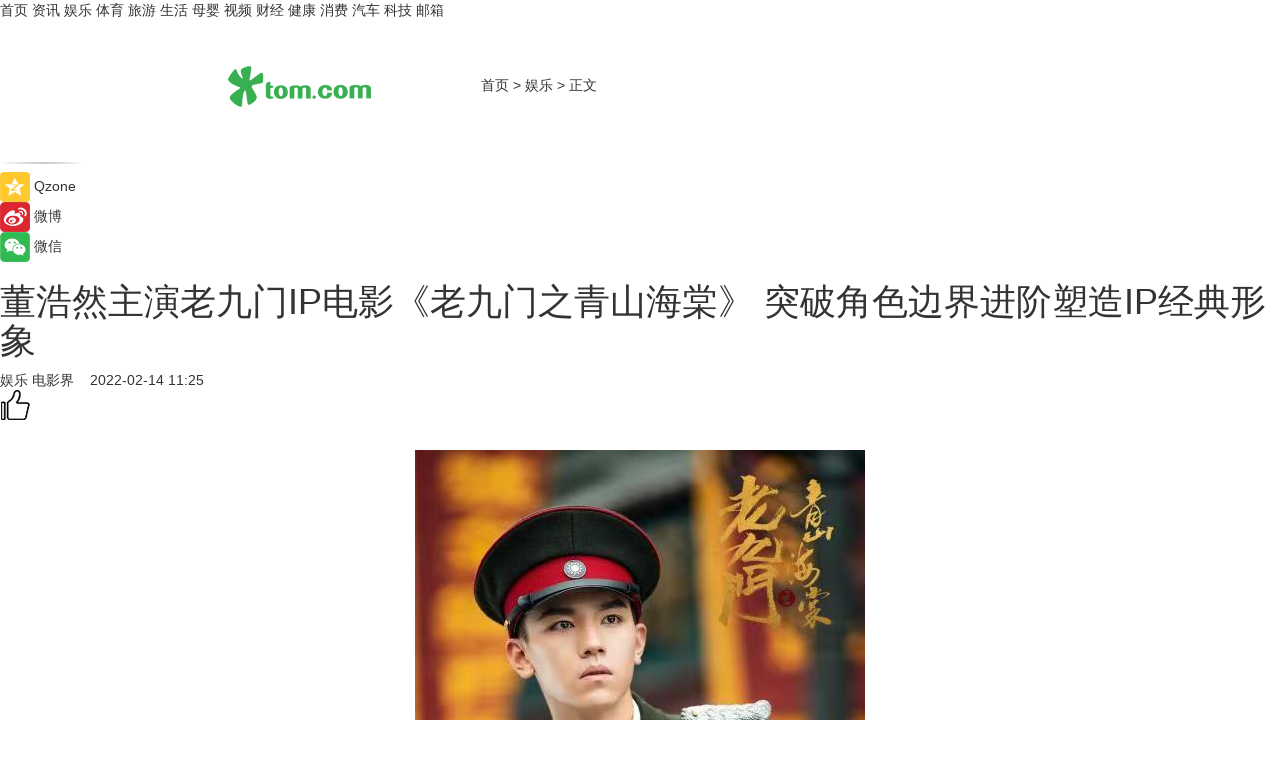

--- FILE ---
content_type: text/html
request_url: https://ent.tom.com/202202/1959601063.html
body_size: 10374
content:
<!DOCTYPE html>
<html xmlns="http://www.w3.org/1999/xhtml"  lang="zh-CN" >

<!-- openCMs sreach -->
<head>
    <meta http-equiv="Content-Type" content="text/html; charset=UTF-8">
	<meta name="viewport" content="width=device-width, initial-scale=1.0">
    <meta http-equiv="X-UA-Compatible" content="IE=edge,chrome=1" >
	<meta name="referrer" content="unsafe-url" />
	<meta name="robots" content="index, follow">
   
    <title>董浩然主演老九门IP电影《老九门之青山海棠》 突破角色边界进阶塑造IP经典形象_TOM娱乐</title><meta name="Description" content="时隔六年，经典影视IP《老九门》系列于昨日在大荧幕上与观众见面了。这次在爱奇艺视频全网独家上线的影片《老九门之青山海棠》是老九门系列最强前传，由青年演员董浩然、朱赞锦主演。">
        <meta name="keywords" content="董浩然,主演,老九门,IP电影,老九门之青山海棠,综艺节目">
        <meta name="Imageurl" content="https://imgs.tom.com/ent/202202/1959601063/THUMBNAIL58b48ce7d5ed8ea3.jpg">
        <meta property="og:type" content="article"/>
        <meta property="og:title" content="董浩然主演老九门IP电影《老九门之青山海棠》 突破角色边界进阶塑造IP经典形象"/>
        <meta property="og:description" content="时隔六年，经典影视IP《老九门》系列于昨日在大荧幕上与观众见面了。这次在爱奇艺视频全网独家上线的影片《老九门之青山海棠》是老九门系列最强前传，由青年演员董浩然、朱赞锦主演。"/>
        <meta property="og:image" content="https://imgs.tom.com/ent/202202/1959601063/THUMBNAIL58b48ce7d5ed8ea3.jpg"/>
        <meta property="og:url" content="https://ent.tom.com/202202/1959601063.html"/>
        <meta property="og:release_date" content="2022-02-14 11:25"/>
    <link rel="canonical" href="https://ent.tom.com/202202/1959601063.html"/>
	<meta name="applicable-device" content="pc,mobile">
	
    <!--加载图标-->
	   	 <link href="https://www.tom.com/system/modules/my.opencms.news/resources/tom/bootstrap/css/bootstrap.min.css" rel="stylesheet" type="text/css">
   	  <link href="//www.tom.com/system/modules/my.opencms.news/resources/pc/css/newcontent_auto3.css?v=5" rel="stylesheet" type="text/css">
   
	
</head>
<body>
<input  type="hidden"  value ="0" id="sltop"/>
<input  type="hidden"  value ="1193" id="jsonid"/>
<input  type="hidden"  value="/ent/" id="category">
<div class="index_nav">
   <div class="index_nav_child">
<div class="index_nav_left">
<a href="//www.tom.com" title="TOM首页" id="shouye">首页</a>
<a href="//news.tom.com" title="TOM资讯" id="news">资讯</a>
<!--
<a href="//lookin.tom.com/" title="LOOKin" id="LOOKin">LOOKin</a>
-->
<a href="//ent.tom.com" title="TOM娱乐" id="ent" >娱乐</a>
<a href="//sports.tom.com" title="TOM体育" id="sports">体育</a>
<!--<a href="//star.tom.com" title="TOM明星" id="gossip">明星</a>-->
<!--<a href="//fashion.tom.com" title="TOM时尚" id="fashion">时尚</a>-->
<a href="//travel.tom.com" id="travel" title="TOM旅游">旅游</a>
<a href="//life.tom.com" title="TOM生活" id="life">生活</a>
<a href="//baby.tom.com" title="TOM母婴" id="baby">母婴</a>
<!--<a href="//marketing.tom.com" title="TOM营销" id="marketing">营销</a>-->
<!--<a href="//vip.tom.com" title="TOM邮箱" id="mail" target="_blank">邮箱</a>-->
<!--<a href="//biz.tom.com" id="biz" title="TOM商业">商业</a>-->
<a href="//v.tom.com" id="tv" target="_blank" title="TOM视频">视频</a>
<a href="//finance.tom.com" id="finance" title="TOM财经">财经</a>
<a href="//health.tom.com" id="health" title="TOM健康">健康</a>
<!--
<a href="//joke.tom.com" id="joke" title="TOM段子">段子</a>
-->
<a href="//xiaofei.tom.com" title="TOM消费" id="xiaofei">消费</a>
<a href="//car.tom.com" title="TOM汽车" id="car">汽车</a>
<!--<a href="//www.ule.com" title="TOM购物" target="_blank">购物</a>-->
<a href="//tech.tom.com" title="TOM科技" id="tech">科技</a>
<a href="//vip.tom.com/" title="TOM邮箱" target="_blank" id="vipmail">邮箱</a>
</div>
</div>
</div>
<div class="content_nav" id="content_nav">
    <div class="content_nav_box">
        <!--二维码-->
        <div id="qrcode" style="width:200px;height:200px;position:fixed;left:50%;top:50%; display:none;margin-left:-100px;margin-top:-100px;">aaa</div>
        <a class="back_arrow" id="back_arrow" href="javascript:history.back(-1)"><img src="https://www.tom.com/system/modules/my.opencms.news/resources/pc/pic/back_arow.png" alt></a>
        <a class="back_hot" id="back_hot" href="javascript:history.back(-1)"><img src="https://www.tom.com/system/modules/my.opencms.news/resources/pc/pic/tom_back.png" alt></a>
        <span class="tom_pc_logo"  href="https://www.tom.com"><img src="https://www.tom.com/system/modules/my.opencms.news/resources/pc/pic/tom_pc_logo.png" alt="logo"></span>
        <span class="tom_com_logo"><a href="https://www.tom.com/index2.html"> <img src="https://www.tom.com/system/modules/my.opencms.news/resources/tom/tomLogo1.png" alt="logo" ></a></span>
        <img class="tom_share" data-toggle="modal" data-target=".bs-example-modal-lg" src="//www.tom.com/system/modules/my.opencms.news/resources/pc/pic/tom_share.png" style="display: none;" alt>
		<a class="nav_left01" href="https://www.tom.com" title="网站首页" target="_blank">首页</a>
		<span class="nav_left01">&gt</span>
        <a class="nav_left01" href="https://ent.tom.com" title="TOM娱乐" target="_blank">娱乐</a>
        <span class="nav_left01">&gt</span>
        <span class="nav_left01">正文</span>
        <span class="share_btn" name="sharebtn"  id="sharebtn" onclick="shareopen()"><img src="//www.tom.com/system/modules/my.opencms.news/resources/pc/pic/share_btn.png" alt></span>
        <div class="right_search_box" style="display:none;">
            <input value="">
            <span class="search_box_btn"><img src="//www.tom.com/system/modules/my.opencms.news/resources/pc/pic/search_btn_icon.png" alt></span>
        </div>
    </div>
</div>
<div class="wxAlert" style="display:none;z-index:9999;padding: 15px;border-radius: 3px; width:240px;height:67px;background:rgba(19,23,31,0.8);position:fixed;top:50%;left:50%;margin-top:-33.5px;margin-left:-120px;font-size:13px;color:#fff;">
    <img style="width:10px;height:9.5px;position:absolute;top:5px;right:5px;" src="https://www.tom.com/system/modules/my.opencms.news/resources/pc/pic/wx_close.png" alt>
    点击下方菜单栏  “ <img src="https://www.tom.com/system/modules/my.opencms.news/resources/shareios3.png" class="sharicoimg"  style="width: 27px; height: 27px;vertical-align: middle;" alt> ” 选择 “分享”， 把好文章分享出去!
</div>


<!-- 微信提示 -->
<div class="modal fade " id="wxmyModal" tabindex="-1" role="dialog" aria-labelledby="wxmyModalLabel" aria-hidden="true" >
    <div class="modal-dialog" >
        <img src="https://www.tom.com/system/modules/my.opencms.news/resources/shareios2.png" style="right: 0; float: right; width: 94px;margin-top:30px; margin-right:18px" alt>

        <div class="modal-content amodal-content" style="top: 250px; border:0px; width: 240px;height: 86px;left: 50%; margin-top: -33.5px;margin-left: -120px;font-size: 15px;color: rgb(255, 255, 255);background:rgba(19,23,31,0.8);padding: 4px;box-sizing: content-box;" >
            <button type="button" class="close closea" data-dismiss="modal" aria-hidden="true"  style="color: #fff;font-weight: normal; opacity: 1;">
                &times;
            </button>

            <div class="modal-body" style="padding-top:25px; text-align: center;">
                请点击右上角选择分享，把好文章分享出去
            </div>

        </div>
    </div>
</div>
<!--分享模态框-->
<div class="modal tomShare_modal fade bs-example-modal-lg tomShare_modalbs" tabindex="-1" role="dialog" aria-labelledby="myLargeModalLabel">
    <div style="margin:0;" class="modal-dialog modal-lg" role="document">
        <div class="modal-content">
            <div style="font-size:12px;" class="row text-center tomShare_modalbshe">
                <div data-dismiss="modal" class="col-xs-3"  id="pyq">
                    <img src="https://www.tom.com/system/modules/my.opencms.news/resources/pc/pic/tom_pyq.png" alt>
                    <div style="margin-top: 6px;" class="row">
                        <div class="col-xs-12">朋友圈</div>
                    </div>
                </div>
                <div data-dismiss="modal" class="col-xs-3"  id="wx">
                    <img  src="https://www.tom.com/system/modules/my.opencms.news/resources/pc/pic/tom_wechat.png" alt>
                    <div style="margin-top: 6px;" class="row">
                        <div class="col-xs-12">微信好友</div>
                    </div>
                </div>
                <div data-dismiss="modal" class="col-xs-3" id="qzone" onclick="shareToQzone()">
                    <img  src="//www.tom.com/system/modules/my.opencms.news/resources/pc/pic/tom_space.png" alt >
                    <div style="margin-top: 6px;" class="row">
                        <div class="col-xs-12">QQ空间</div>
                    </div>
                </div>
                <div data-dismiss="modal" class="col-xs-3" id="qq" onclick="shareToQQ()">
                    <img  src="https://www.tom.com/system/modules/my.opencms.news/resources/pc/pic/tom_qq1.png" alt>
                    <div style="margin-top: 6px;" class="row">
                        <div class="col-xs-12">QQ</div>
                    </div>
                </div>
            </div>
            <div style="" class="row">
                <div data-dismiss="modal" style="" class="col-xs-12 text-center tomShare_modalfb">
                    取消
                </div>
            </div>
        </div>
    </div>
</div>
<!--文章内容部分-->
<div class="content_body_box">
    <div class="content_body_left" id="content_body_left">
        <div class="scan_box">
            <div class="scan_box_text"></div>
            <div class="scan_box_img" id="scan_box_img"></div>
        </div>
        <div class="left_line"><img src="https://www.tom.com/system/modules/my.opencms.news/resources/pc/pic/left_line.png" alt></div>
        <div class="kongjian_share">
            <span class="kongjian_share_img"><img src="https://www.tom.com/system/modules/my.opencms.news/resources/pc/pic/kongjian_share.png" alt></span>
            <span class="kongjian_share_text">Qzone</span>
        </div>
        <div class="weibo_share">
            <span class="weibo_share_img"><img src="https://www.tom.com/system/modules/my.opencms.news/resources/pc/pic/weibo_share.png" alt></span>
            <span class="weibo_share_text">微博</span>
        </div>
        <div class="weixin_share">
            <span class="weixin_share_img"><img src="https://www.tom.com/system/modules/my.opencms.news/resources/pc/pic/weixin_share.png" alt></span>
            <span class="weixin_share_text">微信</span>
            <span class="weixin_share_scan" id="weixin_share_scan">
				</span>
        </div>
    </div>
    <div class="content_body_center" id="content_body_center">
        <div class="content_news_box">
            <h1 class="news_box_title news_box_title1">董浩然主演老九门IP电影《老九门之青山海棠》 突破角色边界进阶塑造IP经典形象</h1>

                <!-- 写下想法弹出框 -->
                <div id="alert_share" style="display:none;border-color:rgba(66,66,66,0.1);background-color:#fff;box-shadow: 4px 7px 9px -8px rgb(66,66,66);color:#000000;" class="alert alert-success alert-dismissable fade in">
                    <button style="top: -13px;right: -26px;outline: 0;" type="button" class="close" aria-hidden="true">
                        &times;
                    </button>
                    <img style="width:14px;height:14px;" src="https://www.tom.com/system/modules/my.opencms.news/resources/pc/pic/tom_check.png" alt >
                    <strong>为推荐给更多人</strong>
                    <strong data-toggle="modal"  class="setdata" data-target=".bs-example-modal-lg" style="color:#31ba52;" >分享写下你的想法></strong>
                </div>
				
				  
				<div class="news_box_inforlinre">
				<div class="news_box_inforlinreab"></div>
                <div class="news_box_infor">
				<span class="formtag">娱乐</span>
				 <span class="infor_from infor_froma">

								<a class="infor_from_a" href="/sourcelink.html?linkfrom=https://www.dianyingjie.com/"  target="_blank"            rel="nofollow">
											电影界  &nbsp;&nbsp;</a>
									</span>
						<span class="infor_time">
							2022-02-14 11:25</span>
                   
                    <!--点赞新样式-->
                     	<div class="tom_fabulous tom_fabulousa">
                        <div class="tom_fabulousdiv" id="m_like">
                            <img class="tom_fabulousimg" src="https://www.tom.com/system/modules/my.opencms.news/resources/tom/phone_noclick.png" alt ><span class="tom_fabulousspan" id="num"></span>
                        </div>

                    </div>
                </div>
                <div class="news_box_text">
                    <html>
 <head></head>
 <body>
  <p>&nbsp;</p> 
  <center>
   <img src="https://imgs.tom.com/ent/202202/1959601063/CONTENT58b48ce7d5ed8ea3.jpg" alt="1" border="0">
  </center> 
  <p>时隔六年，经典影视IP《老九门》系列于昨日在大荧幕上与观众见面了。这次在爱奇艺视频全网独家上线的影片《老九门之青山海棠》是老九门系列最强前传，由青年演员董浩然、朱赞锦主演。</p> 
  <p>据悉，影片讲述民国日军侵华时期，以世代盘踞东北的神秘张家后人张启山少年时代为故事背景，将焦点聚焦在张启山与二月红的初次相遇，二位有志之士从亦敌亦友到携手同行，惩奸除恶！面对国仇家恨，险象环生，无畏对抗无恶不作的军阀左谦之，共同揭开“怪物”真相，一起保家卫国！</p> 
  <center>
   <img src="https://imgs.tom.com/ent/202202/1959601063/CONTENTd365f4047fa8800f.jpg" alt="2" border="0">
  </center> 
  <h2><strong>经典再现 在不同角色中寻求突破</strong></h2> 
  <p>众所周知，老九门系列的主角之一张启山以高冷沉稳的军阀形象示人，一身戎装英武霸气，配合《老九门》原IP特性和影片故事脉络，人物角色打戏热血、文戏柔情，这对于此次勇挑大梁饰演张启山的青年演员董浩然而言，既是挑战也是机遇。</p> 
  <p>在《老九门之青山海棠》中董浩然饰演的张启山与《老九门》中的张启山，虽是同一个人物角色，但年龄跨度却大相径庭，作为少年时期的张启山，初抵长沙，带着一腔热血，一路破关斩将保家卫国。 影片里，从董浩然的表演中也能明显感受到他对塑造该角色所作出的努力，真枪实弹的打戏拳拳到肉，以一敌百的混战场面，每一帧都能撩拨调动观众的情绪爽点。外形上，董浩然也完美展现了什么叫“穿衣显瘦脱衣有肉”的衣架身形，自身条件本就十分优越的董浩然，为了影片更是加大锻炼强度，一方面为配合剧中各种打戏奠定良好的素质基础，另一方面也为一身戎装的张启山增添角色魅力。 而此前已经看过官方先导片的观众们，也纷纷留言大赞董浩然和军装的适配度极高，无论是从张力十足的功夫戏，还是透过眼神传递出的细微情绪，董浩然都将少年张启山的坚毅果断拿捏到位。整体来看，在电影《老九门之青山海棠》中，董浩然成功地将观众带入到紧张刺激的情境中，不仅让张启山成为推动剧情发展的重要一环，也再次奠定了其出道至今“硬汉小生”的定位和形象。</p> 
  <center>
   <img src="https://imgs.tom.com/ent/202202/1959601063/CONTENTa9c7e19bcb9eacf4.jpg" alt="3" border="0">
  </center> 
  <h2><strong>厚积薄发 进阶式演技征服观众</strong></h2> 
  <p>眼下，在竞争激烈的娱乐市场，各类型高颜值的演员屡见不鲜，唯独硬汉形象的演员仍旧稀缺，并且能hold住这一形象的男艺人属实不多。然而是金子总会发光，虽非科班出身，但曾作为国家一级羽毛球运动员的董浩然，在转战娱乐圈之后，充分将运动员特有的阳光活力和坚韧品质凸显了出来。</p> 
  <p>由多档综艺节目《喜欢你我也是》、《超新星运动会》和《运动吧少年》走出，走进演员的世界，从大大小小的网剧，到电影《革命者》中北京大学进步学生，再到民国谍战影片《逆流而上》中的爱国青年许莫言，再到如今首次担任《老九门之青山海棠》中的主角张启山，对演戏怀有敬畏之心的董浩然开始快速飞奔，可谓是厚积薄发，从综艺新秀蜕变至演绎新星，并在帅气健硕的“硬汉”形象加持下，以及进阶式演技的磨练中，逐渐俘获了众多观众。</p> 
  <center>
   <img src="https://imgs.tom.com/ent/202202/1959601063/CONTENT5832df385a0832b4.jpg" alt="4" border="0">
  </center> 
  <p>不久前，由董浩然参演的新作品也已经杀青，据悉他饰演的是一名公安，在明暗交替的走向中，再展人民子弟兵舍我其谁的英勇风采。未来，让我们共同期待不断超越自己的青年演员董浩然，能拥抱更多更出彩的影视作品，以成熟自信的演技为立身之本，给荧幕前的观众带来源源不断的惊喜。</p> 
  <p>&nbsp;</p>
 </body>
</html><!--增加原创提示-->
					<span id="adright" style="color: #ffffff;display:none">0</span>
                </div>
				</div>
				<div class="news_box_banner_pc1" style="margin-top: 10px;margin-bottom: 20px;">
					<a class="a_img_border" href="//game.tom.com?pop=1"  rel="nofollow"  ><img src="https://www.tom.com/system/modules/my.opencms.news/resources/pc/pic/banner/tem_pc1.jpg" alt/>
					<div class="guanggao">
						广告
					</div>
					</a>
				</div>
				
                <div class="news_box_operation">
				  <div class="news_box_report news_box_reporta"><a href="https://www.tom.com/partner/jubao.html" target="_blank" rel="nofollow">举报</a></div>
					 	<span class="infor_author">责任编辑：
							吉熟</span>
                  
                    <div style="margin-top: 50px;text-align: center;">
                        <div style="display: inline-block;" id="pc_like">
                            <img src="https://www.tom.com/system/modules/my.opencms.news/resources/pc/pic/pc_noclick.png"   alt >
                            <p style="margin-top: 10px;" id="num"></p>
                        </div>
                    </div>
                </div>
				  <div class="news_box_operation_mhead" >
				  
				  </div>
                <div class="news_box_operation_m" style="text-align:right;font-size:13px;color:#666666;margin-bottom:20px;">
                    责任编辑：
                    吉熟<!--<div style="margin-top: 40px;text-align: center;">
                        <div style="display: inline-block; border: 1px solid #c5c5c5; border-radius: 51px; padding: 5px; min-width: 134px; font-size: 16px; cursor: pointer; color: #4f5054;" id="m_like">
                            <img style="vertical-align: middle;width: 20px;" src="//www.tom.com/system/modules/my.opencms.news/resources/tom/phone_noclick.png"><span style="margin-top: 10px;vertical-align: middle;padding-left: 5px;" id="num">赞</span>
                        </div>

                    </div>-->

                </div>
            <!-- app分享-->
            <div class="news_box_share" id="news_box_share">
                <div id="sharetxt" class="share_title" >
                    <span>————</span>&nbsp;&nbsp;&nbsp;&nbsp;分享到&nbsp;&nbsp;&nbsp;&nbsp;<span>————</span>
                </div>
                <div id="sharebtn4" class="contect_share">
                    <div class="share_platform">
                        <div class="share_weixin"><a id="wx" onclick="shareToWx()">
                            <div><img src="https://www.tom.com/system/modules/my.opencms.news/resources/pc/pic/weixin3.png"></div>
                            <div class="share_text">微信好友</div>
                        </a>
                        </div>
                        <div class="share_quan"><a id="pyq" onclick="shareToWxpyq()">
                            <div><img src="https://www.tom.com/system/modules/my.opencms.news/resources/pc/pic/quan3.png"></div>
                            <div class="share_text">朋友圈</div>
                        </a>
                        </div>
                        <div class="share_qq"><a id="qq" onclick="shareToQQ()">
                            <div><img src="https://www.tom.com/system/modules/my.opencms.news/resources/pc/pic/QQ3.png"></div>
                            <div class="share_text">QQ好友</div>
                        </a>
                        </div>
                        <div class="share_kongjian"><a id="qzone" onclick="shareToQzone()">
                            <div><img src="https://www.tom.com/system/modules/my.opencms.news/resources/pc/pic/kongjian3.png"></div>
                            <div class="share_text">QQ空间</div>
                        </a>
                        </div>
                        <script id="app" type="text/javascript"></script>
                    </div>
                </div>
            </div>
            <div class="news_box_banner_pc"></div>
        </div>
		
		  <div class="news_box_banner_phone">
       
    </div>
		
			
		<div class="shoujiline"></div>
		<div class="shouji">
			<div class="pic_news_title">
				<span class="mrelation_titlespanicom">&nbsp;</span>
				<span class="mrelation_titlespan">相关推荐</span>
			</div>
			<div class='news'>        <div class='news-left'>            <div class='desc' style='vertical-align: middle;'>                <div class='news_left_title'><a href='//life.tom.com/202511/4391423151.html'>IP联名进入“精耕”时代，如何撬动Z世代情绪价值？</a>                </div>                <div class='footer' style='float: left;margin-top:5px;'>                    <div class='footer_source'>                        <a href='http://www.tom.com' target='_self' rel='nofollow'>TOM</a>                    </div>                </div>                <span class='push_time push_timea' style='line-height:19px;margin-top:10px'>11-19 18:32</span></div>        </div>        <a href='//life.tom.com/202511/4391423151.html'>            <div class='pic'>                <img class='pic1' src='https://imgs.tom.com/whyz/202511/4391423151/THUMBNAIL4b9107456961cfa9.jpg' alt='IP联名进入“精耕”时代，如何撬动Z世代情绪价值？'>            </div>        </a>    </div><div class='news'>        <div class='news-left'>            <div class='desc' style='vertical-align: middle;'>                <div class='news_left_title'><a href='//news.tom.com/202511/4381152117.html'>入住4年仍甲醛超标！福建卫视《现场》探访实录，解码智能门的健康升级路径 </a>                </div>                <div class='footer' style='float: left;margin-top:5px;'>                    <div class='footer_source'>                        <a href='http://www.tom.com' target='_self' rel='nofollow'>TOM</a>                    </div>                </div>                <span class='push_time push_timea' style='line-height:19px;margin-top:10px'>11-19 17:24</span></div>        </div>        <a href='//news.tom.com/202511/4381152117.html'>            <div class='pic'>                <img class='pic1' src='https://imgs.tom.com/whyz/202511/4381152117/THUMBNAIL656f24106e32d541.jpg' alt='入住4年仍甲醛超标！福建卫视《现场》探访实录，解码智能门的健康升级路径 '>            </div>        </a>    </div><div class='three_image_news'>        <a href='//news.tom.com/202511/4449475117.html'>            <div class='news_title'>《疯狂动物城2》电影即将上映，东航“迪士尼·疯狂动物城号”主题彩绘机焕新起航 </div>            <div class='news_pic3'>                <img class='pic1' src='https://imgs.tom.com/whyz/202511/4449475117/THUMBNAIL148da337eeb146df.jpg' alt='《疯狂动物城2》电影即将上映，东航“迪士尼·疯狂动物城号”主题彩绘机焕新起航 '>                <img class='pic2' src='https://imgs.tom.com/whyz/202511/4449475117/THUMBNAILb6be001f55206694.jpg' alt='《疯狂动物城2》电影即将上映，东航“迪士尼·疯狂动物城号”主题彩绘机焕新起航 '>                <img class='pic2' src='https://imgs.tom.com/whyz/202511/4449475117/THUMBNAIL6f5f7ff3fde14e97.jpg' alt='《疯狂动物城2》电影即将上映，东航“迪士尼·疯狂动物城号”主题彩绘机焕新起航 '>            </div>        </a>        <div class='news_infor'>            <div class='source'>                <span>TOM</span>            </div>            <span class='push_time'>11-20 12:59</span>        </div>    </div><div class='three_image_news'>        <a href='//news.tom.com/202511/4819210976.html'>            <div class='news_title'>南孚推出新IP“大孚”，携手马龙共启能量新纪元</div>            <div class='news_pic3'>                <img class='pic1' src='https://imgs.tom.com/whyz/202511/4819210976/THUMBNAILa80f54db5b39f3e6.jpeg' alt='南孚推出新IP“大孚”，携手马龙共启能量新纪元'>                <img class='pic2' src='https://imgs.tom.com/whyz/202511/4819210976/THUMBNAILb15b5fe2fceb0b7c.jpeg' alt='南孚推出新IP“大孚”，携手马龙共启能量新纪元'>                <img class='pic2' src='https://imgs.tom.com/whyz/202511/4819210976/THUMBNAIL0a3a5099e24b70c8.jpeg' alt='南孚推出新IP“大孚”，携手马龙共启能量新纪元'>            </div>        </a>        <div class='news_infor'>            <div class='source'>                <span>TOM</span>            </div>            <span class='push_time'>11-24 17:17</span>        </div>    </div><div class='news'>        <div class='news-left'>            <div class='desc' style='vertical-align: middle;'>                <div class='news_left_title'><a href='//ent.tom.com/202511/4621336792.html'>香港音乐人陈光荣：用音符塑造电影灵魂</a>                </div>                <div class='footer' style='float: left;margin-top:5px;'>                    <div class='footer_source'>                        <a href='http://www.tom.com' target='_self' rel='nofollow'>TOM</a>                    </div>                </div>                <span class='push_time push_timea' style='line-height:19px;margin-top:10px'>11-22 15:07</span></div>        </div>        <a href='//ent.tom.com/202511/4621336792.html'>            <div class='pic'>                <img class='pic1' src='https://imgs.tom.com/whyz/202511/4621336792/THUMBNAIL6f65d9e49268456b.jpeg' alt='香港音乐人陈光荣：用音符塑造电影灵魂'>            </div>        </a>    </div></div>
		
		<div class="recommend_text">
		      <div class="relation_title" id="list-container">
		          <span style=""  class="relation_titlespanico">&nbsp;</span>
		          <span style="" class="relation_titlespan">热点精选</span>
		      </div>
		   <div class='item-container item-none item-noneb'><div class='divh4'><a target='_blank' href='//travel.tom.com/202511/4121483308.html'>哈尔滨冰雪婚礼背后的四季沐歌空气能，正在向下扎根、向上生长</a></div><ul><li class='item-center'><a class='a_img_border' target='_blank' href='//travel.tom.com/202511/4121483308.html'><img class='item-img' src='https://imgs.tom.com/whyz/202511/4121483308/THUMBNAILfb634627120ea20f.jpg' alt='哈尔滨冰雪婚礼背后的四季沐歌空气能，正在向下扎根、向上生长'></a></li><li class='item-center'><a class='a_img_border' target='_blank' href='//travel.tom.com/202511/4121483308.html'><img class='item-img' src='https://imgs.tom.com/whyz/202511/4121483308/THUMBNAILb95df07b67504df3.jpg' alt='哈尔滨冰雪婚礼背后的四季沐歌空气能，正在向下扎根、向上生长'></a></li><li class='item-center'><a class='a_img_border' target='_blank' href='//travel.tom.com/202511/4121483308.html'><img class='item-img' src='https://imgs.tom.com/whyz/202511/4121483308/THUMBNAILc34f98e63eb5781e.jpg' alt='哈尔滨冰雪婚礼背后的四季沐歌空气能，正在向下扎根、向上生长'></a></li></ul><div class='item-bottom'><p class='soddd'><a href=http://www.tom.com target='_blank' rel='nofollow' class='source_text'>TOM</a><span class='publish-time publish-timepc'>2025-11-27 21:11</span><span class='publish-time publish-timemb'>11-27 21:11</span></p></div></div><div class='item-container item-none item-noned'><ul class='tem-nonere'><li class='item-left'><a  class='a_img_border'  target='_blank' href='//news.tom.com/202511/4121661149.html'><img class='item-img' src='https://imgs.tom.com/whyz/202511/4121661149/THUMBNAIL97cbccd2e2399a3f.jpg' alt='鸿蒙星光盛典先导片《在一起》背后，是开源鸿蒙连接万物的数字“同心圆”'></a></li><li class='item-right'><div class='divh4'><a target='_blank' href='//news.tom.com/202511/4121661149.html'>鸿蒙星光盛典先导片《在一起》背后，是开源鸿蒙连接万物的数字“同心圆”</a></div><p class='soddd'><a href=http://www.tom.com target='_blank' rel='nofollow' class='source_text'>TOM</a><span class='publish-time publish-timepc'>2025-11-27 21:10</span><span class='publish-time publish-timemb'>11-27 21:10</span></p></li></ul></div><div class='item-container item-none item-noneb'><div class='divh4'><a target='_blank' href='//news.tom.com/202511/4120895125.html'>科技相伴，悦享银龄——梦社区银龄数字素养焕新行动成果展示活动温暖落幕！</a></div><ul><li class='item-center'><a class='a_img_border' target='_blank' href='//news.tom.com/202511/4120895125.html'><img class='item-img' src='https://imgs.tom.com/whyz/202511/4120895125/THUMBNAIL4580332dde1e0f47.jpg' alt='科技相伴，悦享银龄——梦社区银龄数字素养焕新行动成果展示活动温暖落幕！'></a></li><li class='item-center'><a class='a_img_border' target='_blank' href='//news.tom.com/202511/4120895125.html'><img class='item-img' src='https://imgs.tom.com/whyz/202511/4120895125/THUMBNAIL977496c8fff1e757.jpg' alt='科技相伴，悦享银龄——梦社区银龄数字素养焕新行动成果展示活动温暖落幕！'></a></li><li class='item-center'><a class='a_img_border' target='_blank' href='//news.tom.com/202511/4120895125.html'><img class='item-img' src='https://imgs.tom.com/whyz/202511/4120895125/THUMBNAILce73a47a92d21c19.jpg' alt='科技相伴，悦享银龄——梦社区银龄数字素养焕新行动成果展示活动温暖落幕！'></a></li></ul><div class='item-bottom'><p class='soddd'><a href=http://www.tom.com target='_blank' rel='nofollow' class='source_text'>TOM</a><span class='publish-time publish-timepc'>2025-11-27 21:09</span><span class='publish-time publish-timemb'>11-27 21:09</span></p></div></div><div class='item-container item-none item-noneb'><div class='divh4'><a target='_blank' href='//news.tom.com/202511/4119384033.html'>无糖的奶粉中老年选哪款？这几款覆盖不同健康需求</a></div><ul><li class='item-center'><a class='a_img_border' target='_blank' href='//news.tom.com/202511/4119384033.html'><img class='item-img' src='https://imgs.tom.com/whyz/202511/4119384033/THUMBNAIL6da819747f762967.jpg' alt='无糖的奶粉中老年选哪款？这几款覆盖不同健康需求'></a></li><li class='item-center'><a class='a_img_border' target='_blank' href='//news.tom.com/202511/4119384033.html'><img class='item-img' src='https://imgs.tom.com/whyz/202511/4119384033/THUMBNAIL28d594b975890997.jpg' alt='无糖的奶粉中老年选哪款？这几款覆盖不同健康需求'></a></li><li class='item-center'><a class='a_img_border' target='_blank' href='//news.tom.com/202511/4119384033.html'><img class='item-img' src='https://imgs.tom.com/whyz/202511/4119384033/THUMBNAILa6047b4610601777.jpg' alt='无糖的奶粉中老年选哪款？这几款覆盖不同健康需求'></a></li></ul><div class='item-bottom'><p class='soddd'><a href=http://www.tom.com target='_blank' rel='nofollow' class='source_text'>TOM</a><span class='publish-time publish-timepc'>2025-11-27 21:06</span><span class='publish-time publish-timemb'>11-27 21:06</span></p></div></div><div class='item-container item-none item-noneb'><div class='divh4'><a target='_blank' href='//tech.tom.com/202511/4117275377.html'>华为小艺亮相央视总台《2025科创大会》，打造Agent时代人机交互新范式 </a></div><ul><li class='item-center'><a class='a_img_border' target='_blank' href='//tech.tom.com/202511/4117275377.html'><img class='item-img' src='https://imgs.tom.com/whyz/202511/4117275377/THUMBNAIL8724590bd89ca12a.jpeg' alt='华为小艺亮相央视总台《2025科创大会》，打造Agent时代人机交互新范式 '></a></li><li class='item-center'><a class='a_img_border' target='_blank' href='//tech.tom.com/202511/4117275377.html'><img class='item-img' src='https://imgs.tom.com/whyz/202511/4117275377/THUMBNAIL1de55e58c62b343e.jpeg' alt='华为小艺亮相央视总台《2025科创大会》，打造Agent时代人机交互新范式 '></a></li><li class='item-center'><a class='a_img_border' target='_blank' href='//tech.tom.com/202511/4117275377.html'><img class='item-img' src='https://imgs.tom.com/whyz/202511/4117275377/THUMBNAILda5791045ddbbeef.jpeg' alt='华为小艺亮相央视总台《2025科创大会》，打造Agent时代人机交互新范式 '></a></li></ul><div class='item-bottom'><p class='soddd'><a href=http://www.tom.com target='_blank' rel='nofollow' class='source_text'>TOM</a><span class='publish-time publish-timepc'>2025-11-27 18:09</span><span class='publish-time publish-timemb'>11-27 18:09</span></p></div></div><div class='item-container item-none item-noneb'><div class='divh4'><a target='_blank' href='//news.tom.com/202511/4116262044.html'>从优品推荐到要点总结，揭秘婴幼儿奶粉哪家好 </a></div><ul><li class='item-center'><a class='a_img_border' target='_blank' href='//news.tom.com/202511/4116262044.html'><img class='item-img' src='https://imgs.tom.com/whyz/202511/4116262044/THUMBNAILcce9201eb3d870e8.jpg' alt='从优品推荐到要点总结，揭秘婴幼儿奶粉哪家好 '></a></li><li class='item-center'><a class='a_img_border' target='_blank' href='//news.tom.com/202511/4116262044.html'><img class='item-img' src='https://imgs.tom.com/whyz/202511/4116262044/THUMBNAILdd85bad7328b7d2d.jpg' alt='从优品推荐到要点总结，揭秘婴幼儿奶粉哪家好 '></a></li><li class='item-center'><a class='a_img_border' target='_blank' href='//news.tom.com/202511/4116262044.html'><img class='item-img' src='https://imgs.tom.com/whyz/202511/4116262044/THUMBNAIL0f7768685d39ab11.jpg' alt='从优品推荐到要点总结，揭秘婴幼儿奶粉哪家好 '></a></li></ul><div class='item-bottom'><p class='soddd'><a href=http://www.tom.com target='_blank' rel='nofollow' class='source_text'>TOM</a><span class='publish-time publish-timepc'>2025-11-27 17:53</span><span class='publish-time publish-timemb'>11-27 17:53</span></p></div></div><div class='item-container item-none item-noneb'><div class='divh4'><a target='_blank' href='//news.tom.com/202511/4116327301.html'>安科生物（上海）创新研究院揭牌，以创新体系与产业链布局赋能生物医药产业高质量发展 </a></div><ul><li class='item-center'><a class='a_img_border' target='_blank' href='//news.tom.com/202511/4116327301.html'><img class='item-img' src='https://imgs.tom.com/whyz/202511/4116327301/THUMBNAIL026f966f8bc616c3.jpg' alt='安科生物（上海）创新研究院揭牌，以创新体系与产业链布局赋能生物医药产业高质量发展 '></a></li><li class='item-center'><a class='a_img_border' target='_blank' href='//news.tom.com/202511/4116327301.html'><img class='item-img' src='https://imgs.tom.com/whyz/202511/4116327301/THUMBNAIL1a7ff49ff392b9fa.jpg' alt='安科生物（上海）创新研究院揭牌，以创新体系与产业链布局赋能生物医药产业高质量发展 '></a></li><li class='item-center'><a class='a_img_border' target='_blank' href='//news.tom.com/202511/4116327301.html'><img class='item-img' src='https://imgs.tom.com/whyz/202511/4116327301/THUMBNAILcfdd0ef982da5d76.jpg' alt='安科生物（上海）创新研究院揭牌，以创新体系与产业链布局赋能生物医药产业高质量发展 '></a></li></ul><div class='item-bottom'><p class='soddd'><a href=http://www.tom.com target='_blank' rel='nofollow' class='source_text'>TOM</a><span class='publish-time publish-timepc'>2025-11-27 17:52</span><span class='publish-time publish-timemb'>11-27 17:52</span></p></div></div><div class='item-container item-none item-noneb'><div class='divh4'><a target='_blank' href='//news.tom.com/202511/4115585464.html'>家居卖场里买名车？红星美凯龙西安至尊Mall玩转“车居一体” </a></div><ul><li class='item-center'><a class='a_img_border' target='_blank' href='//news.tom.com/202511/4115585464.html'><img class='item-img' src='https://imgs.tom.com/whyz/202511/4115585464/THUMBNAILf2e9030607d161e6.jpg' alt='家居卖场里买名车？红星美凯龙西安至尊Mall玩转“车居一体” '></a></li><li class='item-center'><a class='a_img_border' target='_blank' href='//news.tom.com/202511/4115585464.html'><img class='item-img' src='https://imgs.tom.com/whyz/202511/4115585464/THUMBNAIL7aecd7049edda737.jpg' alt='家居卖场里买名车？红星美凯龙西安至尊Mall玩转“车居一体” '></a></li><li class='item-center'><a class='a_img_border' target='_blank' href='//news.tom.com/202511/4115585464.html'><img class='item-img' src='https://imgs.tom.com/whyz/202511/4115585464/THUMBNAIL6e4e2c86dc7d6166.jpg' alt='家居卖场里买名车？红星美凯龙西安至尊Mall玩转“车居一体” '></a></li></ul><div class='item-bottom'><p class='soddd'><a href=http://www.tom.com target='_blank' rel='nofollow' class='source_text'>TOM</a><span class='publish-time publish-timepc'>2025-11-27 17:38</span><span class='publish-time publish-timemb'>11-27 17:38</span></p></div></div></div> 
		   <div class="newdixian">
        人家也是有底线的啦~
    </div>
		
    </div>

  
  
   
  
  
    <div class="content_body_right" id="content_body_right">
		 <div class="body_right_banner" id="body_right_banner"><div class="guanggao" style="display:none">广告</div>
        </div>
	
        <div class="recommend_pic_news" id="recommend_pic_news">
            <div class="pic_news_title">相关推荐</div>

            <div class='pic_news01'><a href='//life.tom.com/202511/4391423151.html' target='_blank' title='IP联名进入“精耕”时代，如何撬动Z世代情绪价值？'><img src='https://imgs.tom.com/whyz/202511/4391423151/THUMBNAIL4b9107456961cfa9.jpg' width='270' height='152' alt><p class='pic_news01_title'>IP联名进入“精耕”时代，如何撬动Z世代情绪价值？</p></a></div><div class='friend_line'></div><div class='pic_news01'><a href='//news.tom.com/202511/4381152117.html' target='_blank' title='入住4年仍甲醛超标！福建卫视《现场》探访实录，解码智能门的健康升级路径 '><img src='https://imgs.tom.com/whyz/202511/4381152117/THUMBNAIL656f24106e32d541.jpg' width='270' height='152' alt><p class='pic_news01_title'>入住4年仍甲醛超标！福建卫视《现场》探访实录，解码智能门的健康升级路径 </p></a></div><div class='friend_line'></div><div class='pic_news01'><a href='//news.tom.com/202511/4449475117.html' target='_blank' title='《疯狂动物城2》电影即将上映，东航“迪士尼·疯狂动物城号”主题彩绘机焕新起航 '><img src='https://imgs.tom.com/whyz/202511/4449475117/THUMBNAIL148da337eeb146df.jpg' width='270' height='152' alt><p class='pic_news01_title'>《疯狂动物城2》电影即将上映，东航“迪士尼·疯狂动物城号”主题彩绘机焕新起航 </p></a></div><div class='friend_line'></div><div class='pic_news01'><a href='//news.tom.com/202511/4819210976.html' target='_blank' title='南孚推出新IP“大孚”，携手马龙共启能量新纪元'><img src='https://imgs.tom.com/whyz/202511/4819210976/THUMBNAILa80f54db5b39f3e6.jpeg' width='270' height='152' alt><p class='pic_news01_title'>南孚推出新IP“大孚”，携手马龙共启能量新纪元</p></a></div><div class='friend_line'></div><div class='pic_news01'><a href='//ent.tom.com/202511/4621336792.html' target='_blank' title='香港音乐人陈光荣：用音符塑造电影灵魂'><img src='https://imgs.tom.com/whyz/202511/4621336792/THUMBNAIL6f65d9e49268456b.jpeg' width='270' height='152' alt><p class='pic_news01_title'>香港音乐人陈光荣：用音符塑造电影灵魂</p></a></div><div class='friend_line'></div></div>
       
         <div id="makeline"></div>
        <input type='hidden' id="markvalue"/>
        <div class="body_right_banner" id="body_right_bottom_banner"><div class="guanggao">广告</div>
        </div>
    </div>
</div>
	<span  id="back_top"></span>
	 <span class="ina_fhdb" id="ina_fhdb"><img src="//www.tom.com/system/modules/my.opencms.news/resources/tom/fhdb1.png" alt></span>

<div class="content_bottom_box">
<div class="content_bottom">
<div class="content_bottom_line"></div>
<div class="content_bottom1">
<a href="http://www.tomgroup.com/chs/" target="_blank" rel="nofollow">TOM集团</a>
<a href="//www.tom.com/partner/adserver.html" target="_blank" rel="nofollow">广告服务</a>
<a href="//www.tom.com/partner/jointom.html" target="_blank" rel="nofollow">加入TOM</a>
</div>
<div class="content_bottom2">Copyright © 2018 TOM.COM Corporation, All Rights Reserved 新飞网版权所有</div>
</div>
</div>




    <script src="//www.tom.com/system/modules/my.opencms.news/resources/tom/pc/js/jquery-3.2.1.min.js"></script> 
  <script src="//www.tom.com/system/modules/my.opencms.news/resources/pc/minjs/jquery.cookie.min.js"></script> 
      <script src="//www.tom.com/system/modules/my.opencms.news/resources/pc/js/in_content_auto_nav.js"></script>
	    <script src="//www.tom.com/system/modules/my.opencms.news/resources/pc/js/in_content_auto.js?v=9"></script>
    <script type="text/javascript" src="https://www.tom.com/system/modules/my.opencms.news/resources/pc/js/qrcode.min.js"></script>
	  <script src="https://www.tom.com/system/modules/my.opencms.news/resources/pc/minjs/get_track.min.js"></script> 
    <script src="//www.tom.com/system/modules/my.opencms.news/resources/tom/test/js/bootstrap.min.js" charset="utf-8"></script> 
	
	 
</body>
</html>
